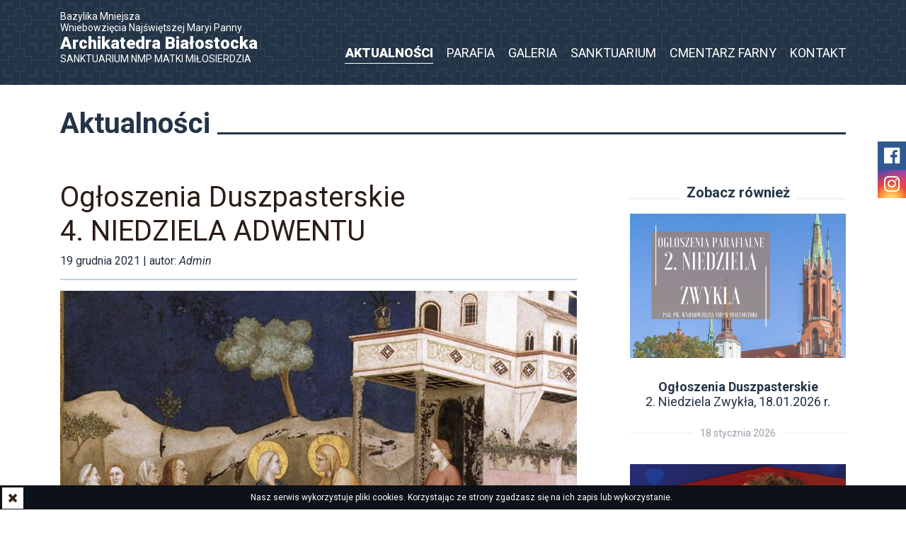

--- FILE ---
content_type: text/html; charset=UTF-8
request_url: http://www.katedrabialostocka.pl/aktualnosci/138-4-niedziela-adwentu
body_size: 4088
content:
<!DOCTYPE html>
<html lang="pl">
    <head>
	
		<meta charset="utf-8">
        <!--[if IE]>
			<meta http-equiv="X-UA-Compatible" content="IE=edge">
		<![endif]-->
        
    	<meta name="viewport" content="width=device-width, initial-scale=1, shrink-to-fit=no">

		
		<title>Ogłoszenia Duszpasterskie 4. NIEDZIELA ADWENTU</title>
		<meta name="description" lang="pl" content="">
		<meta name="keywords" content="">
		<link rel="image_src" href="content/news/1140/4-niedziela-adwentu-20211220132611.jpg">
		
		<meta property="og:type" content="website">
        <meta property="og:url" content="https://www.katedrabialostocka.pl//aktualnosci/138-4-niedziela-adwentu">
		<meta property="og:locale" content="pl_PL">
		<meta property="og:site_name" content="Ogłoszenia Duszpasterskie 4. NIEDZIELA ADWENTU">
        <meta property="og:title" lang="pl" content="Ogłoszenia Duszpasterskie 4. NIEDZIELA ADWENTU">
        <meta property="og:description"  lang="pl" content="">
		<meta property="og:image" content="content/news/1140/4-niedziela-adwentu-20211220132611.jpg">

        <link rel="shortcut icon" href="img/favicon.ico" type="image/x-icon">
		<link rel="icon" href="img/favicon.ico" type="image/x-icon">

        <meta name="author" content="N4K.eu">
        <meta name="robots" content="index, follow">
        <meta name="googlebot" content="index, follow">	
		
		<link href="https://fonts.googleapis.com/css?family=Roboto:400,400i,700,900&amp;subset=latin-ext" rel="stylesheet"> 
		<link rel="stylesheet" href="css/bootstrap.min.css"> 
		<link rel="stylesheet" href="css/main.css?mtime=1747766767">
    </head>
    <body id="page-news">

 		<header id="header">
        	<div class="container">
							
				
                <a id="logo" href="https://www.katedrabialostocka.pl//">
                	                    Bazylika Mniejsza<br>
                    Wniebowzięcia Najświętszej Maryi Panny<br>
                    <strong>Archikatedra Białostocka</strong>
                    <span>Sanktuarium NMP Matki Miłosierdzia</span>
                                    </a>

                <nav id="nav">
					
					<div id="showmenu" title="Nawigacja">
						<p class="sr-only">Nawigacja</p>
					  	<span></span>
					  	<span></span>
					  	<span></span>
					  	<span></span>
					</div>
					
					<ul class="nav">
													<li class=" subpage">

                                    <a href="https://www.katedrabialostocka.pl//projekt">Projekt</a>
                                
                                </li>
															<li class=" active">

                                    <a href="https://www.katedrabialostocka.pl//aktualnosci">Aktualności</a>
                                
                                </li>
															<li class="">

                                    <a href="https://www.katedrabialostocka.pl//parafia">Parafia</a>
                                
                                </li>
															<li class=" subpage">

                                    <a href="https://www.katedrabialostocka.pl//historia">Historia</a>
                                
                                </li>
															<li class=" subpage">

                                    <a href="https://www.katedrabialostocka.pl//duchowienstwo">Duchowieństwo</a>
                                
                                </li>
															<li class=" subpage">

                                    <a href="https://www.katedrabialostocka.pl//msze-sw-i-nabozenstwa">Msze św. i&nbsp;nabożeństwa</a>
                                
                                </li>
															<li class=" subpage">

                                    <a href="https://www.katedrabialostocka.pl//wspolnoty">Wspólnoty</a>
                                
                                </li>
															<li class="">

                                    <a href="https://www.katedrabialostocka.pl//galeria">Galeria</a>
                                
                                </li>
															<li class=" subpage">

                                    <a href="https://www.katedrabialostocka.pl//kancelaria">Kancelaria</a>
                                
                                </li>
															<li class=" subpage">

                                    <a href="https://www.katedrabialostocka.pl//sakramenty">Sakramenty</a>
                                
                                </li>
															<li class="">

                                    <a href="https://www.katedrabialostocka.pl//sanktuarium">Sanktuarium</a>
                                
                                </li>
															<li class="">

                                    <a href="https://www.katedrabialostocka.pl//cmentarz_farny">Cmentarz Farny</a>
                                
                                </li>
															<li class="">

                                    <a href="https://www.katedrabialostocka.pl//kontakt">Kontakt</a>
                                
                                </li>
							                    </ul>
              </nav>
			</div>
        </header> 



	<main id="main" class="container">  
          <header class="page_head">
              <h2>Aktualności</h2>
          </header>
	
				 

                
                
					 
                    
					<div class="row"> 
                    
						<article class="article  col-md-12 col-lg-8">
                            <header>
                                <h1 rel="bookmark" class="news_title" title="Ogłoszenia Duszpasterskie <br>4. NIEDZIELA ADWENTU">Ogłoszenia Duszpasterskie <br>4. NIEDZIELA ADWENTU</h1>
                                <p class="meta-info">
                                    <time datetime="2021-12-19T13:00:00+01:00">
                                        <span>19 grudnia 2021</span>
                                    </time>
                                    | autor: <em rel="author">Admin</em>                                 </p>
                            </header>                                
                                
                                
                            <figure>
								<img src="content/news/730/4-niedziela-adwentu-20211220132611.jpg" alt="4. NIEDZIELA ADWENTU" class="img-fluid">
															</figure>
                            

                            
                            <div class="lead">
                                 
                            </div>

							<div class="articleBody">
								<p>W naszej parafii odbywają się rekolekcje adwentowe: dziś, jutro i&nbsp;pojutrze. Nauki rekolekcyjne podczas Mszy św. niedzielnych oraz w&nbsp;poniedziałek i&nbsp;wtorek o&nbsp;godz. 9.30, 16.30 i&nbsp;18.00 wygłosi ks. Karol Godlewski, odbywający studia specjalistyczne w&nbsp;KUL.</p>
<ol><li>Dzieci, młodzież i&nbsp;dorosłych zachęcamy do&nbsp;udziału w&nbsp;Mszach św. i&nbsp;w naukach rekolekcyjnych, do&nbsp;odbycia spowiedzi przed i&nbsp;podczas każdej Mszy św. w&nbsp;dniach rekolekcyjnych. W&nbsp;poniedziałek i&nbsp;wtorek jest też przewidziana spowiedź w&nbsp;godzinach porannych: 6.00 – 9.00. Nie będzie w&nbsp;tych dniach spowiedzi w&nbsp;ciągu dnia. <br><br></li><li>&nbsp;W środę i&nbsp;czwartek w&nbsp;następnym tygodniu będzie możliwość spowiedzi w&nbsp;archikatedrze przez cały dzień od&nbsp;godz. 6.00 do&nbsp;Mszy św. o&nbsp;godz. 18.00 włącznie. W&nbsp;dniu wigilii ( piątek 24.XII.2021 r.) spowiedź będzie w&nbsp;godzinach: 6.00 – 12.00. Msza św. wigilijna zostanie odprawiona o&nbsp;godz. 17.00 (piątek 24.XII.2021).<br><br></li><li>W dniu wigilii Bożego Narodzenia powstrzymujemy się od&nbsp;pokarmów mięsnych, pokarmy postne spożywamy podczas wieczerzy wigilijnej.&nbsp; Podczas wieczerzy nie spożywamy alkoholu. Zalecamy podczas wieczerzy modlitwę, dzielenie się opłatkiem i&nbsp;śpiew kolęd, które sławią tajemnice Bożego Narodzenia.<br><br></li><li>Od godz. 23.30 w&nbsp;dniu Wigilii w&nbsp;archikatedrze będą śpiewane kolędy. O&nbsp;godz. 24.00 Msza św. (Pasterka) pod przewodnictwem Ks. Arcybiskupa Józefa Guzdka, Metropolity Białostockiego. Ofiary składane na&nbsp;tacę podczas tej Mszy św. są&nbsp;przeznaczone na&nbsp;Fundusz Obrony Życia.<br><br></li><li>Drugi dzień Świąt Bożego Narodzenia przypada w&nbsp;niedzielę, w&nbsp;którą obchodzi się święto Świętej Rodziny. Msze św. będą sprawowane wg&nbsp;porządku niedzielnego podczas których będą też zbierane ofiary na&nbsp;KUL i&nbsp;Centrum Pastoralno-Katechetyczne w&nbsp;Białymstoku.<br><br></li><li>Uroczystość Bożego Narodzenia jest obchodzona przez 8&nbsp;dni czyli przez tzw. oktawę aż&nbsp;do Uroczystości Świętej Bożej Rodzicielki 1&nbsp;stycznia 2022 roku.<br><br></li><li>Opłatki można nabywać na&nbsp;plebanii w&nbsp;każdym dniu od&nbsp;godz. 8.00 do&nbsp;godz. 17.30, w&nbsp;dniu Wigilii do&nbsp;godz. 13.00.<br><br></li><li>Msza św. z&nbsp;okazji przekazania Betlejemskiego Światła Pokoju będzie sprawowana dziś o&nbsp;godz. 16.30 w&nbsp;archikatedrze białostockiej. Po&nbsp;Mszy św.&nbsp; na&nbsp;dziedzińcu Pałacu Branickich nastąpi obrzędowe zapalenie ognia i&nbsp;przekazanie Światła mieszkańcom Białegostoku.</li></ol>							</div>
							
							
 
   
														
							
		
						</article>   	
						<aside class="sidebar sidebar-right col-md-12 col-lg-4">
                        	<h3 class="section_title"><span>Zobacz również</span></h3>
                
						                          
                           <div id="news507">
                                <a class="article-box" href="/aktualnosci/507-ogloszenia-duszpasterskie-2-niedziela-zwykla-18-01-2026-r" title="Ogłoszenia Duszpasterskie 2. Niedziela Zwykła, 18.01.2026 r.">
                                    <figure>
                                        <img src="content/news/520/2-niedziela-zwykla-18-01-2026-r-20260118074250.jpg" alt="2. Niedziela Zwykła, 18.01.2026 r.">
                                    </figure> 
                                    <header>
                                        <h2 class="news_title">
                                        Ogłoszenia Duszpasterskie <span>2. Niedziela Zwykła, 18.01.2026 r.</span>                                        </h2>	
                              
                                        <time class="news_date" datetime="2026-01-18T07:41:00+01:00">
                                              <span>18 stycznia 2026</span>
                                          </time>
                                    </header>              
                                </a>
                            </div>
                                                      
                           <div id="news506">
                                <a class="article-box" href="/aktualnosci/506-koncert-walentynkowy-janka-traczyka-na-milosc-przyjdzie-czas" title="Koncert walentynkowy  Janka Traczyka „Na miłość przyjdzie czas”">
                                    <figure>
                                        <img src="content/news/520/koncert-walentynkowy-janka-traczyka-na-milosc-przyjdzie-czas-20260116234248.jpg" alt="Koncert walentynkowy  Janka Traczyka „Na miłość przyjdzie czas”">
                                    </figure> 
                                    <header>
                                        <h2 class="news_title">
                                        Koncert walentynkowy  Janka Traczyka „Na miłość przyjdzie czas”                                        </h2>	
                              
                                        <time class="news_date" datetime="2026-01-16T23:41:00+01:00">
                                              <span>16 stycznia 2026</span>
                                          </time>
                                    </header>              
                                </a>
                            </div>
                                                      
                           <div id="news505">
                                <a class="article-box" href="/aktualnosci/505-ogloszenia-duszpasterskie-1-niedziela-zwykla-swieto-chrztu-panskiego-1-01-2026-r" title="Ogłoszenia Duszpasterskie 1. Niedziela Zwykła, Święto Chrztu Pańskiego, 1.01.2026 r.">
                                    <figure>
                                        <img src="content/news/520/1-niedziela-zwykla-swieto-chrztu-panskiego-1-01-2026-r-20260110234406.jpg" alt="1. Niedziela Zwykła, Święto Chrztu Pańskiego, 1.01.2026 r.">
                                    </figure> 
                                    <header>
                                        <h2 class="news_title">
                                        Ogłoszenia Duszpasterskie <span>1. Niedziela Zwykła, Święto Chrztu Pańskiego, 1.01.2026 r.</span>                                        </h2>	
                              
                                        <time class="news_date" datetime="2026-01-10T23:42:00+01:00">
                                              <span>10 stycznia 2026</span>
                                          </time>
                                    </header>              
                                </a>
                            </div>
                             	                                         
                                           
                                           
                                           
                                                 
                        
                        </aside>
                        
                        					
					                     				
				

</main>

	
	<footer id="footer">
		<div class="container clearfix">	
			<div class="copyright">Copyright &copy; 2018 - 2026 <strong>Archikatedra Białostocka</strong><br>Wszystkie prawa zastrzeżone | <a  href="https://www.katedrabialostocka.pl//polityka-prywatnosci">Polityka prywatności</a></div>
			<div class="created"><a href="https://n4k.eu" title="Kompleksowe rozwiązania internetowe: Strony, sklepy, identyfikacja wizualna oraz grafika reklamowa." rel="nofollow"><span>created by:</span> <img alt="N4K.eu" src="img/n4k.png"></a></div>
		</div>		
    </footer>
    <a href="#" class="back-to-top btn-fixed-bottom"> <span class="fa fa-arrow-up" aria-hidden="true"></span> </a>
 	<!--<a href="#" class="scrollup" rel="nofollow"><span class="fa fa-arrow-circle-up" aria-hidden="true"></span></a>-->

    <ul id="socialmedia_box">
     <li><a class="facebook" href="https://www.facebook.com/katedrabialystok" rel="nofollow" target="_blank"><span class="fa fa-facebook-official"></span></a></li><li><a class="instagram" href="https://www.instagram.com/katedra.bialystok" rel="nofollow" target="_blank"><span class="fa fa-instagram"></span></a></li>    </ul>
	
	<script src="js/jquery-3.2.1.min.js"></script>
    <script src="js/popper.min.js"></script>
    <script src="js/bootstrap.min.js"></script>
    <script src="js/main.js"></script>

	<script>
		$(document).ready(function(){

            $('.lg').lightGallery({
				selector: '.item'
			});
        });
    
	</script>

    
</body>
</html>    



--- FILE ---
content_type: image/svg+xml
request_url: http://www.katedrabialostocka.pl/aktualnosci/img/bg.svg
body_size: 1211
content:
<?xml version="1.0" encoding="utf-8"?>
<!-- Generator: Adobe Illustrator 16.0.3, SVG Export Plug-In . SVG Version: 6.00 Build 0)  -->
<!DOCTYPE svg PUBLIC "-//W3C//DTD SVG 1.1//EN" "http://www.w3.org/Graphics/SVG/1.1/DTD/svg11.dtd">
<svg version="1.1" xmlns="http://www.w3.org/2000/svg" xmlns:xlink="http://www.w3.org/1999/xlink" x="0px" y="0px"
	 width="56.693px" height="56.693px" viewBox="13.653 13.653 56.693 56.693" enable-background="new 13.653 13.653 56.693 56.693"
	 xml:space="preserve">
<g id="Warstwa_1" display="none">
	<g display="inline">
		<g>
			<path d="M84,23c-4.417,0-8-3.584-8-7.998V8h-7.002C64.58,8,61,4.42,61,0H23c0,4.417-3.584,8-7.998,8H8v7.002
				C8,19.42,4.42,23,0,23v38c4.417,0,8,3.584,8,7.998V76h7.002C19.42,76,23,79.58,23,84h38c0-4.417,3.584-8,7.998-8H76v-7.002
				C76,64.58,79.58,61,84,61V23z M59.05,83H43V66.95c5.055-0.5,9-4.765,9-9.948V52h5.002c5.18,0,9.446-3.947,9.95-9H83v16.05
				c-5.055,0.5-9,4.765-9,9.948V74h-5.002c-5.18,0-9.446,3.947-9.95,9H59.05z M24.95,83H41V66.95c-5.053-0.503-9-4.769-9-9.948V52
				h-5.002c-5.184,0-9.447-3.945-9.95-9H1v16.05c5.053,0.503,9,4.769,9,9.948V74h5.002c5.184,0,9.447,3.945,9.95,9H24.95z M24.95,1
				H41v16.05c-5.054,0.5-9,4.764-9,9.948V32h-5.002c-5.18,0-9.446,3.947-9.95,9H1V24.95c5.054-0.5,9-4.764,9-9.948V10h5.002
				c5.18,0,9.446-3.947,9.95-9H24.95z M59.05,1H43v16.05c5.053,0.502,9,4.768,9,9.948V32h5.002c5.184,0,9.447,3.946,9.95,9H83V24.95
				c-5.053-0.502-9-4.768-9-9.948V10h-5.002c-5.184,0-9.447-3.946-9.95-9H59.05z M50,50v7.002C50,61.42,46.42,65,42,65
				c-4.417,0-8-3.584-8-7.998V50h-7.002C22.58,50,19,46.42,19,42c0-4.417,3.584-8,7.998-8H34v-7.002C34,22.58,37.58,19,42,19
				c4.417,0,8,3.584,8,7.998V34h7.002C61.42,34,65,37.58,65,42c0,4.417-3.584,8-7.998,8H50z"/>
		</g>
	</g>
</g>
<g id="Warstwa_2">
</g>
<g id="Warstwa_3">
	<g opacity="0.08">
		<path fill="#FFFFFF" d="M58.591,35.494H48.23v-10.36h-5.697V13.68h-1.308v11.454h-5.74v10.36h-10.36v5.247H13.681v1.306h11.445
			v6.192h10.36V58.6h5.719v11.747h1.308V58.6h5.718v-10.36h10.36v-6.226h11.756v-1.308H58.591V35.494z M57.242,46.891h-10.36v10.36
			H36.834v-10.36h-10.36V36.843h10.36v-10.36h10.047v10.36h10.36V46.891z"/>
		<polygon fill="#FFFFFF" points="20.054,53.613 13.681,53.613 13.681,54.964 18.705,54.964 18.705,65.321 29.063,65.321 
			29.063,70.347 30.413,70.347 30.413,63.973 20.054,63.973 		"/>
		<polygon fill="#FFFFFF" points="63.974,63.973 53.614,63.973 53.614,70.346 54.964,70.346 54.964,65.321 65.322,65.321 
			65.322,54.964 70.347,54.964 70.347,53.613 63.974,53.613 		"/>
		<polygon fill="#FFFFFF" points="20.054,20.052 30.413,20.052 30.413,13.68 29.063,13.68 29.063,18.703 18.705,18.703 
			18.705,29.063 13.681,29.063 13.681,30.412 20.054,30.412 		"/>
		<polygon fill="#FFFFFF" points="65.322,29.063 65.322,18.703 54.964,18.703 54.964,13.68 53.614,13.68 53.614,20.052 
			63.974,20.052 63.974,30.412 70.347,30.412 70.347,29.063 		"/>
	</g>
</g>
</svg>
